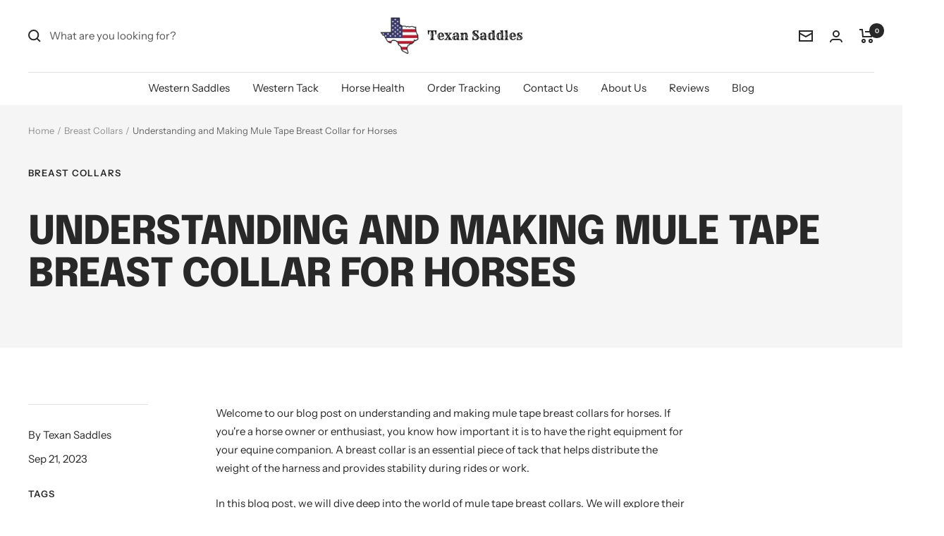

--- FILE ---
content_type: application/javascript; charset=utf-8
request_url: https://searchanise-ef84.kxcdn.com/templates.4K3z7Y1I8N.js
body_size: 2232
content:
Searchanise=window.Searchanise||{};Searchanise.templates={Platform:'shopify',StoreName:'TexanSaddles.com',AutocompleteLayout:'multicolumn_new',AutocompleteStyle:'ITEMS_MULTICOLUMN_LIGHT_NEW',AutocompleteItemCount:6,AutocompleteSuggestOnSearchBoxEmpty:'Y',AutocompleteShowRecent:'Y',AutocompleteShowMoreLink:'Y',AutocompleteIsMulticolumn:'Y',AutocompleteTemplate:'<div class="snize-ac-results-content"><div class="snize-results-html" style="cursor:auto;" id="snize-ac-results-html-container"></div><div class="snize-ac-results-columns"><div class="snize-ac-results-column"><ul class="snize-ac-results-list" id="snize-ac-items-container-1"></ul><ul class="snize-ac-results-list" id="snize-ac-items-container-2"></ul><ul class="snize-ac-results-list" id="snize-ac-items-container-3"></ul><ul class="snize-ac-results-list snize-view-all-container"></ul></div><div class="snize-ac-results-column"><ul class="snize-ac-results-multicolumn-list" id="snize-ac-items-container-4"></ul></div></div></div>',AutocompleteMobileTemplate:'<div class="snize-ac-results-content"><div class="snize-mobile-top-panel"><div class="snize-close-button"><button type="button" class="snize-close-button-arrow"></button></div><form action="#" style="margin: 0px"><div class="snize-search"><input id="snize-mobile-search-input" autocomplete="off" class="snize-input-style snize-mobile-input-style"></div><div class="snize-clear-button-container"><button type="button" class="snize-clear-button" style="visibility: hidden"></button></div></form></div><ul class="snize-ac-results-list" id="snize-ac-items-container-1"></ul><ul class="snize-ac-results-list" id="snize-ac-items-container-2"></ul><ul class="snize-ac-results-list" id="snize-ac-items-container-3"></ul><ul id="snize-ac-items-container-4"></ul><div class="snize-results-html" style="cursor:auto;" id="snize-ac-results-html-container"></div><div class="snize-close-area" id="snize-ac-close-area"></div></div>',AutocompleteItem:'<li class="snize-product ${product_classes}" data-original-product-id="${original_product_id}" id="snize-ac-product-${product_id}"><a href="${autocomplete_link}" class="snize-item" draggable="false"><div class="snize-thumbnail"><img src="${image_link}" class="snize-item-image ${additional_image_classes}" alt="${autocomplete_image_alt}"></div><span class="snize-title">${title}</span><span class="snize-description">${description}</span>${autocomplete_product_code_html}${autocomplete_product_attribute_html}${autocomplete_prices_html}${reviews_html}<div class="snize-labels-wrapper">${autocomplete_in_stock_status_html}${autocomplete_product_discount_label}${autocomplete_product_tag_label}${autocomplete_product_custom_label}</div></a></li>',AutocompleteMobileItem:'<li class="snize-product ${product_classes}" data-original-product-id="${original_product_id}" id="snize-ac-product-${product_id}"><a href="${autocomplete_link}" class="snize-item"><div class="snize-thumbnail"><img src="${image_link}" class="snize-item-image ${additional_image_classes}" alt="${autocomplete_image_alt}"></div><div class="snize-product-info"><span class="snize-title">${title}</span><span class="snize-description">${description}</span>${autocomplete_product_code_html}${autocomplete_product_attribute_html}<div class="snize-ac-prices-container">${autocomplete_prices_html}</div><div class="snize-labels-wrapper">${autocomplete_in_stock_status_html}${autocomplete_product_discount_label}${autocomplete_product_tag_label}${autocomplete_product_custom_label}</div>${reviews_html}</div></a></li>',AutocompleteShowInStockStatus:'Y',AutocompleteZeroPriceAction:'hide_zero_price',AutocompleteInStockBackground:'E74B3C',LabelAutocompleteInStock:'',LabelAutocompletePreOrder:'',ResultsShow:'Y',ResultsStyle:'RESULTS_BIG_PICTURES_NEW',ResultsItemCount:30,ResultsShowActionButton:'N',ResultsShowInStockStatus:'Y',ResultsEnableInfiniteScrolling:'Y',ResultsProductAttributeName:'product_type',ResultsZeroPriceAction:'hide_zero_price',ResultsUseAsNavigation:'templates',ResultsProductsPerRow:4,SmartNavigationDefaultSorting:'sales_amount:desc',ShowBestsellingSorting:'Y',ShowDiscountSorting:'Y',ResultsInStockBackground:'E74B3C',LabelResultsInStock:'',LabelResultsPreOrder:'',CategorySortingRule:"searchanise",ShopifyMarketsSupport:'Y',ShopifyLocales:{"en":{"locale":"en","name":"English","primary":true,"published":true}},ShopifyRegionCatalogs:{"US":["3946840124"],"ZW":["775290940"],"ZM":["775290940"],"ZA":["775290940"],"YT":["775290940"],"YE":["775290940"],"XK":["775290940"],"WS":["775290940"],"WF":["775290940"],"VU":["775290940"],"VN":["775290940"],"VG":["775290940"],"VE":["775290940"],"VC":["775290940"],"VA":["775290940"],"UZ":["775290940"],"UY":["775290940"],"UM":["775290940"],"UG":["775290940"],"UA":["775290940"],"TZ":["775290940"],"TW":["775290940"],"TV":["775290940"],"TT":["775290940"],"TR":["775290940"],"TO":["775290940"],"TN":["775290940"],"TM":["775290940"],"TL":["775290940"],"TK":["775290940"],"TJ":["775290940"],"TH":["775290940"],"TG":["775290940"],"TF":["775290940"],"TD":["775290940"],"TC":["775290940"],"TA":["775290940"],"SZ":["775290940"],"SX":["775290940"],"SV":["775290940"],"ST":["775290940"],"SS":["775290940"],"SR":["775290940"],"SO":["775290940"],"SN":["775290940"],"SM":["775290940"],"SL":["775290940"],"SK":["775290940"],"SJ":["775290940"],"SI":["775290940"],"SH":["775290940"],"SG":["775290940"],"SE":["775290940"],"SD":["775290940"],"SC":["775290940"],"SB":["775290940"],"SA":["775290940"],"RW":["775290940"],"RU":["775290940"],"RS":["775290940"],"RO":["775290940"],"RE":["775290940"],"QA":["775290940"],"PY":["775290940"],"PT":["775290940"],"PS":["775290940"],"PN":["775290940"],"PM":["775290940"],"PL":["775290940"],"PK":["775290940"],"PH":["775290940"],"PG":["775290940"],"PF":["775290940"],"PE":["775290940"],"PA":["775290940"],"OM":["775290940"],"NZ":["775290940"],"NU":["775290940"],"NR":["775290940"],"NP":["775290940"],"NO":["775290940"],"NL":["775290940"],"NI":["775290940"],"NG":["775290940"],"NF":["775290940"],"NE":["775290940"],"NC":["775290940"],"NA":["775290940"],"MZ":["775290940"],"MY":["775290940"],"MX":["775290940"],"MW":["775290940"],"MV":["775290940"],"MU":["775290940"],"MT":["775290940"],"MS":["775290940"],"MR":["775290940"],"MQ":["775290940"],"MO":["775290940"],"MN":["775290940"],"MM":["775290940"],"ML":["775290940"],"MK":["775290940"],"MG":["775290940"],"MF":["775290940"],"ME":["775290940"],"MD":["775290940"],"MC":["775290940"],"MA":["775290940"],"LY":["775290940"],"LV":["775290940"],"LU":["775290940"],"LT":["775290940"],"LS":["775290940"],"LR":["775290940"],"LK":["775290940"],"LI":["775290940"],"LC":["775290940"],"LB":["775290940"],"LA":["775290940"],"KZ":["775290940"],"KY":["775290940"],"KW":["775290940"],"KR":["775290940"],"KN":["775290940"],"KM":["775290940"],"KI":["775290940"],"KH":["775290940"],"KG":["775290940"],"KE":["775290940"],"JP":["775290940"],"JO":["775290940"],"JM":["775290940"],"JE":["775290940"],"IT":["775290940"],"IS":["775290940"],"IQ":["775290940"],"IO":["775290940"],"IN":["775290940"],"IM":["775290940"],"IL":["775290940"],"IE":["775290940"],"ID":["775290940"],"HU":["775290940"],"HT":["775290940"],"HR":["775290940"],"HN":["775290940"],"HK":["775290940"],"GY":["775290940"],"GW":["775290940"],"GT":["775290940"],"GS":["775290940"],"GR":["775290940"],"GQ":["775290940"],"GP":["775290940"],"GN":["775290940"],"GM":["775290940"],"GL":["775290940"],"GI":["775290940"],"GH":["775290940"],"GG":["775290940"],"GF":["775290940"],"GE":["775290940"],"GD":["775290940"],"GB":["775290940"],"GA":["775290940"],"FR":["775290940"],"FO":["775290940"],"FK":["775290940"],"FJ":["775290940"],"FI":["775290940"],"ET":["775290940"],"ES":["775290940"],"ER":["775290940"],"EH":["775290940"],"EG":["775290940"],"EE":["775290940"],"EC":["775290940"],"DZ":["775290940"],"DO":["775290940"],"DM":["775290940"],"DK":["775290940"],"DJ":["775290940"],"DE":["775290940"],"CZ":["775290940"],"CY":["775290940"],"CX":["775290940"],"CW":["775290940"],"CV":["775290940"],"CR":["775290940"],"CO":["775290940"],"CN":["775290940"],"CM":["775290940"],"CL":["775290940"],"CK":["775290940"],"CI":["775290940"],"CH":["775290940"],"CG":["775290940"],"CF":["775290940"],"CD":["775290940"],"CC":["775290940"],"CA":["775290940"],"BZ":["775290940"],"BY":["775290940"],"BW":["775290940"],"BT":["775290940"],"BS":["775290940"],"BR":["775290940"],"BQ":["775290940"],"BO":["775290940"],"BN":["775290940"],"BM":["775290940"],"BL":["775290940"],"BJ":["775290940"],"BI":["775290940"],"BH":["775290940"],"BG":["775290940"],"BF":["775290940"],"BE":["775290940"],"BD":["775290940"],"BB":["775290940"],"BA":["775290940"],"AZ":["775290940"],"AX":["775290940"],"AW":["775290940"],"AU":["775290940"],"AT":["775290940"],"AR":["775290940"],"AO":["775290940"],"AM":["775290940"],"AL":["775290940"],"AI":["775290940"],"AG":["775290940"],"AF":["775290940"],"AE":["775290940"],"AD":["775290940"],"AC":["775290940"]},ColorsCSS:'.snize-ac-results .snize-label { color: #282828; }.snize-ac-results .snize-title { color: #282828; }div.snize-ac-results.snize-ac-results-mobile span.snize-title { color: #282828; }.snize-ac-results .snize-description { color: #9D9D9D; }div.snize-ac-results.snize-ac-results-mobile .snize-description { color: #9D9D9D; }.snize-ac-results .snize-price-list { color: #282828; }div.snize-ac-results.snize-ac-results-mobile div.snize-price-list { color: #282828; }.snize-ac-results span.snize-discounted-price { color: #2E9E7B; }.snize-ac-results .snize-attribute { color: #9D9D9D; }.snize-ac-results .snize-sku { color: #9D9D9D; }#snize-search-results-grid-mode .snize-price-list, #snize-search-results-list-mode .snize-price-list { color: #2E9E7B; }div.snize#snize_results.snize-mobile-design li.snize-product .snize-price-list .snize-price { color: #2E9E7B; }#snize-search-results-grid-mode span.snize-attribute { color: #888888; }#snize-search-results-list-mode span.snize-attribute { color: #888888; }#snize-search-results-grid-mode span.snize-sku { color: #888888; }#snize-search-results-list-mode span.snize-sku { color: #888888; }div.snize .snize-button { background-color: #287FB8; }#snize-search-results-grid-mode li.snize-product .snize-button { background-color: #287FB8; }#snize-search-results-list-mode li.snize-product .snize-button { background-color: #287FB8; }#snize-modal-product-quick-view .snize-button { background-color: #287FB8; }#snize-modal-product-quick-view.snize-results-new-design .snize-button { background-color: #287FB8; }div.snize ul.snize-product-filters-list li.snize-filters-show-more div, div.snize ul.snize-product-size-filter li.snize-filters-show-more div, div.snize ul.snize-product-color-filter li.snize-filters-show-more div { background-color: #287FB8; }',CustomCSS:'#snize-search-results-grid-mode li.snize-product .snize-button, div.snize div.slider-container.snize-theme .back-bar .pointer{z-index: 3;}.snize.snize-search-results.snize-collection-mode{padding: 0 15px;}button.mobile-toolbar__item.mobile-toolbar__item--sort {    display: none;}button.mobile-toolbar__item.mobile-toolbar__item--filters {    display: none;}#snize_results.snize-mobile-design.snize-new-version.snize-collection-mode div.snize-main-panel-mobile-filters::after {    display: none;}#snize_results.snize-mobile-design.snize-new-version.snize-collection-mode div.snize-main-panel-mobile-filters {    float: none;    bottom: 25px;}#snize_results.snize-mobile-design.snize-new-version.snize-collection-mode div.snize-main-panel-mobile-filters>a {    font-size: 25px;    position: relative;    left: 15%;     color: white;    background-color: black;    border-radius: 10px;}.page-content.page-content--medium {    max-width: 100%;}'}